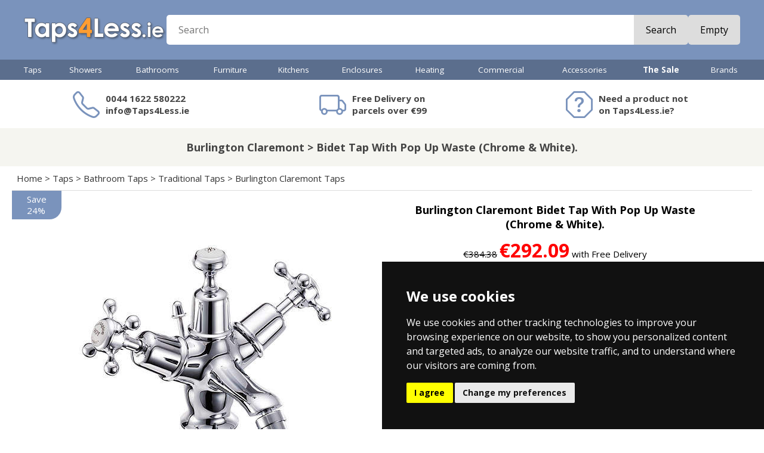

--- FILE ---
content_type: text/html
request_url: https://www.taps4less.ie/PP/BU-CL13.html
body_size: 16155
content:
<!DOCTYPE HTML> <html> <head> <link rel="stylesheet" href="https://cdn.jsdelivr.net/npm/bootstrap-icons@1.9.1/font/bootstrap-icons.css"> <meta http-equiv="X-UA-Compatible" content="IE=10"> <meta name="viewport" content="initial-scale=1, width=device-width"> <meta charset="ISO-8859-1"> <script src="https://code.jquery.com/jquery-1.9.1.min.js"></script> <script src="../js/jssor.slider.min.js"></script> <script src="../js/T4L.js?v=12" type="text/javascript"></script> <script type="text/javascript"> <!--
UpdateCookies();
setT4L('&euro;','Taps4Less.ie','https://s.taps4less.ie','html','html');
--> </script> <!-- Google Tag Manager --> <script>(function(w,d,s,l,i){w[l]=w[l]||[];w[l].push({'gtm.start':
new Date().getTime(),event:'gtm.js'});var f=d.getElementsByTagName(s)[0],
j=d.createElement(s),dl=l!='dataLayer'?'&l='+l:'';j.async=true;j.src=
'https://www.googletagmanager.com/gtm.js?id='+i+dl;f.parentNode.insertBefore(j,f);
})(window,document,'script','dataLayer','GTM-5NJQKWH');</script> <!-- End Google Tag Manager --> 
 <link href="https://fonts.googleapis.com/css?family=Open+Sans|Open+Sans:700|Open+Sans+Condensed:700" rel="stylesheet"> <link href="https://fonts.googleapis.com/css?family=Bungee+Inline|Comfortaa:700|Contrail+One" rel="stylesheet"> <script type="application/ld+json">{"@context": "https://schema.org", "@type": "BreadcrumbList", "itemListElement": [{"@type": "ListItem", "position": 1, "name": "Home", "item": "https://www.Taps4Less.ie/"},{"@type": "ListItem", "position": 2, "name": "Taps", "item": "https://www.Taps4Less.ie/taps.html"},{"@type": "ListItem", "position": 3, "name": "Bathroom Taps", "item": "https://www.Taps4Less.ie/bathroom-taps.html"},{"@type": "ListItem", "position": 4, "name": "Traditional Taps", "item": "https://www.Taps4Less.ie/Traditional-Taps.html"},{"@type": "ListItem", "position": 5, "name": "Burlington Claremont Taps", "item": "https://www.Taps4Less.ie/Burlington-Claremont-Taps.html"},{"@type": "ListItem", "position": 6, "name": "Bidet Tap With Pop Up Waste (Chrome & White).", "item": "https://www.Taps4Less.ie/PP/BU-CL13.html"}]}</script> 
 <link rel="canonical" href="https://www.Taps4Less.ie/PP/BU-CL13.html"> <title>Bidet Tap With Pop Up Waste (Chrome & White). Burlington Claremont BU-CL13</title> <META NAME="Description" CONTENT="Burlington Claremont Burlington Claremont bidet mixer tap in chrome finish with white accents and pop up waste (full turn).Timeless traditiona """\\\"""  BU-CL13. Bathroom and Kitchen goods for Ireland.  Showers, Taps and more. Shop here for real value on modern and traditional taps."> <META NAME="keywords" CONTENT="Burlington Claremont,BU-CL13,,,,BURLINGTON,Bidet Tap With Pop Up Waste (Chrome & White).,bathroom taps,basin taps,showers,taps,Ireland,Irish,Eire,ROI,IRL,buy,shop"> <link href="../mobile/menu.css?v=12" rel="stylesheet" type="text/css"> <link href="../_t4l22.css?v=12" rel="stylesheet" type="text/css"> 
 <script src="../mobile/menu.js?v=12" type="text/javascript"></script> <script type = "application/ld+json"> {
  "@context": "https://schema.org/",
  "@type": "Product",
  "name": "Burlington Claremont Bidet Tap With Pop Up Waste (Chrome & White).",
  "image": ["https://s.taps4less.ie/PI/BU-CL13.jpg","https://s.taps4less.ie/PIE/BU-CL13--B.jpg","https://s.taps4less.ie/PIE/BU-CL13--E.jpg","https://s.taps4less.ie/PIE/BU-CL13--E2.jpg","https://s.taps4less.ie/PIE/BU-CL13--T.gif"],
  "description": "Burlington Claremont bidet mixer tap in chrome finish with white accents and pop up waste (full turn). Timeless traditional design. Suitable for bidet with one hole (mono bidet mixer). Standard valves (full turn). Pop up bidet waste included. Crosshead handles (Claremont). Supplied with flow straighter - for use with low water pressure. Supplied with neoperl aerator - for use with high water pressure. Finish: Chrome with White accents. Material: Brass. Pressure: Suitable for both high and low pressure 0.5 to 5 bar (10 bar max static). CE approved. UK Compliant. Compliance: BS EN 200:2008, BS EN 817:2008. Example image shown. 15 Year manufacturers guarantee.",
  "productID": "28857",  
  "mpn": "CL13",
  "gtin" : "",
  "brand": {
    "@type": "Brand",
    "name": "Burlington"
  },
  "offers": {
    "@type": "Offer",
    "url": "https://www.Taps4Less.ie/PP/BU-CL13.html",
    "price": "292.09",
    "priceCurrency": "EUR",
    "priceValidUntil" : "2026-01-22",
    "availability": "https://schema.org/InStock",
    "itemCondition": "https://schema.org/NewCondition"
  }
}   </script> <meta property="og:description" content="Burlington Claremont bidet mixer tap in chrome finish with white accents and pop up waste (full turn). Timeless traditional design. Suitable for bidet with one hole (mono bidet mixer). Standard valves (full turn). Pop up bidet waste included. Crosshead handles (Claremont). Supplied with flow straighter - for use with low water pressure. Supplied with neoperl aerator - for use with high water pressure. Finish: Chrome with White accents. Material: Brass. Pressure: Suitable for both high and low pressure 0.5 to 5 bar (10 bar max static). CE approved. UK Compliant. Compliance: BS EN 200:2008, BS EN 817:2008. Example image shown. 15 Year manufacturers guarantee." /> <meta property="og:title" content="Burlington Claremont Bidet Tap With Pop Up Waste (Chrome & White)." /> <meta property="og:url" content="https://www.Taps4Less.ie/PP/BU-CL13.html" /> <meta property="og:image" content="https://s.taps4less.ie/PI/BU-CL13.jpg" /> <meta property="og:creator" content="@Taps4Less" /> <meta property='og:price:amount' content='292.09' /> <meta property='og:price:currency' content='EUR' /> <meta property='og:product:amount' content='292.09' /> <meta property='og:product:currency' content='EUR' /> <meta property="og:product:condition" content="New" /> <meta property="og:product:availability" content="available for order" /> <meta property="og:product:brand" content="Burlington" /> <meta property="og:product:retailer_item_id" content="BU-CL13" /> <meta name="twitter:card" content="summary_large_image" /> <meta name="twitter:site" content="@Taps4Less" /> <meta name="twitter:title" content="Burlington Claremont Bidet Tap With Pop Up Waste (Chrome & White)." /> <meta name="twitter:description" content="Burlington Claremont bidet mixer tap in chrome finish with white accents and pop up waste (full turn). Timeless traditional design. Suitable for bidet with one hole (mono bidet mixer). Standard valves (full turn). Pop up bidet waste included. Crosshead handles (Claremont). Supplied with flow straighter - for use with low water pressure. Supplied with neoperl aerator - for use with high water pressure. Finish: Chrome with White accents. Material: Brass. Pressure: Suitable for both high and low pressure 0.5 to 5 bar (10 bar max static). CE approved. UK Compliant. Compliance: BS EN 200:2008, BS EN 817:2008. Example image shown. 15 Year manufacturers guarantee." /> <meta name="twitter:creator" content="@Taps4Less" /> <meta name="twitter:image" content="https://s.taps4less.ie/PI/BU-CL13.jpg" /> </head> <body> 
 <div id='MenuFader'></div> <div id="menu"></div> 
 <div id="HeaderRow"> <div class="MidCol hPadMd flex row wrap centerV hGapMd"> <div id="HeaderMenuBtn"> <i class="bi bi-list"></i> </div> 
    <div id="HeaderLogo"><a href="/"><img src="../images/logo-v7.png"></a></div> <div id="HeaderSearch" class="flex grow"> <form class="flex grow radiusSm" action="/pages/search.asp" method="get" autocomplete="off"><input id="newSearch" name="st" placeholder="Search" class="flex grow text radiusNone"><!--<div class="btn"><span>Search</span></div>--><button class="btn">Search</button> </form> </div> 
    <div id="HeaderCart"> <div class="Cart"> <script type="text/javascript"> var tagsStart = '<a class="flex TxtBtn radiusSm" href="javascript:Checkout()">';
      var tagsEnd = '<\/a>';
      var tagsEmpty = '<div class="glyph"><i class="bi bi-cart3"><\/i><\/div><div class="btn"><span>Empty<\/span><\/div>';
      var tagsFull = '<div class="glyph"><i class="bi bi-cart3"><\/i><b>%q<\/b><\/div><div class="text flex col centerV">%q %i &nbsp; %g<\/div><div class="btn">Checkout<\/div>';
      var tagsCartPage = '<div class="glyph"><i class="bi bi-cart3"><\/i><b>%q<\/b><\/div><div class="btn">%q %i &nbsp; %g<\/div>';
      MC(tagsStart + tagsEmpty + tagsEnd, tagsStart + tagsFull + tagsEnd, tagsStart + tagsCartPage + tagsEnd, 'Item', 'Items')
      </script> </div> 
    </div> 
  </div> </div> <div id="MenuRow"> <div id="HorMenu" class="MidCol"><div class="taps"><a href="../taps.html" class="L1">Taps</a><div class="MegaPanel"><div class="MegaCol"><h3><a href="../bathroom-taps.html" class="L2">Bathroom Taps</a></h3> <a href="/B/Basin-Tap-Mixer.R1.html" class="L3">Basin Mixer Taps</a> <a href="/B/Basin-Taps-Pair.R1.html" class="L3">Basin Taps (Pairs)</a> <a href="/B/Bath-Filler.R1.html" class="L3">Bath Filler Taps</a> <a href="/B/Bath-Shower-Mixer.R1.html" class="L3">Bath Shower Mixers</a> <a href="/B/Bath-Taps-Pair.R1.html" class="L3">Bath Taps (Pairs)</a> <a href="../Tap-Sets.html" class="L3">Tap Sets</a> <a href="../designer-taps.html" class="L3">Designer Taps</a> <a href="../Minimalist-Taps.html" class="L3">Minimalist Taps</a> <a href="../Modern-Taps.html" class="L3">Modern Taps</a> <a href="../Traditional-Taps.html" class="L3">Traditional Taps</a> <a href="../Wall-Mounted-Taps.html" class="L3">Wall Mounted Taps</a> <a href="../Digital-Taps.html" class="L3">Digital Taps</a> <a href="../Specialist-Taps.html" class="L3">Contract Taps & More</a> <a href="../High-Basin.html" class="L3">High Rise Basin Taps</a> </div><div class="MegaCol NoHeading"><a href="../Bidet-Taps.html" class="L3">Bidet Taps</a> <a href="../Freestanding-Bath-Taps.html" class="L3">Freestanding Bath Taps</a> <a href="../bathroom-taps-finishes.html" class="L3">Bathroom Taps Finishes</a> <a href="../Bath-Spout.html" class="L3">Bath Spouts</a> <a href="../Bath-Overflow-Fillers.html" class="L3">Bath Overflow Fillers</a> <a href="../Spray-Kits.html" class="L3">Spray Kits</a> <h3><a href="../kitchen-taps.html" class="L2">Kitchen Taps</a></h3> <a href="../Kitchen-Tap-Pull-Out.html" class="L3">Kitchen Taps With Pull Out Rinsers</a> <a href="../Modern-Kitchen-Taps.html" class="L3">Modern Kitchen Taps</a> <a href="../Traditional-Kitchen-Taps.html" class="L3">Traditional Kitchen Taps</a> <a href="../Designer-Kitchen-Taps.html" class="L3">Designer Kitchen Taps</a> <a href="../Boiling-Water-Taps.html" class="L3">Boiling Water Taps</a> <a href="../Kitchen-Wall-Taps.html" class="L3">Wall Mounted Kitchen Taps</a> </div><div class="MegaCol NoHeading"><a href="../Water-Filter-Kitchen-Taps.html" class="L3">Water Filtering Kitchen Taps</a> <a href="../Steel-Kitchen-Taps.html" class="L3">Stainless Steel Kitchen Taps</a> <a href="../black-kitchen-taps.html" class="L3">Black Kitchen Taps</a> <a href="../brass-kitchen-taps.html" class="L3">Brass Kitchen Taps</a> <a href="../kitchen-taps-finishes.html" class="L3">Kitchen Taps Finishes</a> <a href="../Contract-Kitchen-Taps.html" class="L3">Contract Kitchen Taps</a> <a href="../Zip-Chilled-Sparkling-Kitchen-Taps.html" class="L3">Zip Chilled and Sparkling Kitchen Taps</a> <a href="../Catering-Taps.html" class="L3">Catering Taps</a> <a href="../High-Kitchen-Taps.html" class="L3">High Neck & Bib Taps</a> <a href="../Tall-Kitchen-Taps.html" class="L3">High Rise Kitchen Taps</a> <a href="../Handspray.html" class="L3">Handspray</a> <a href="../Replacement-Filter-Cartridges.html" class="L3">Replacement Filter Cartridges</a> <a href="../Kitchen-Tap-Accessories.html" class="L3">Kitchen Tap Accessories</a> </div><div class="MegaCol"><h3><a href="../waste.html" class="L2">Wastes</a></h3> <a href="../basin-waste.html" class="L3">Basin Wastes</a> <a href="../bath-waste.html" class="L3">Bath Wastes</a> <a href="../Bath-Overflow-Fillers.html" class="L3">Bath Overflow Fillers</a> <a href="../sink-waste.html" class="L3">Kitchen Sink Wastes</a> <a href="../shower-waste.html" class="L3">Shower Wastes</a> <a href="../bottle-traps.html" class="L3">Bottle Traps</a> <a href="../WetRoom-Drain.html" class="L3">Wet Room Drains & Gullies</a> <a href="../Perfect-Line-Channels.html" class="L3">Perfect Line Channels</a> <a href="../Commercial-Drains.html" class="L3">Commercial Drains</a> <a href="../Bucket-Drains.html" class="L3">Bucket Drains</a> <a href="../Balcony-Drains.html" class="L3">Balcony Drains</a> <a href="../Kitchen-Drains.html" class="L3">Kitchen Drains</a> <a href="../Vinyl-Flooring.html" class="L3">Vinyl Flooring</a> <a href="../Amber-Spec.html" class="L3">Nuie Specialist</a> </div></div></div><div class="showers"><a href="../showers.html" class="L1">Showers</a><div class="MegaPanel"><div class="MegaCol"><h3><a href="../shower-packs.html" class="L2">Shower Packs</a></h3> <a href="../Modern-Showers.html" class="L3">Modern Showers</a> <a href="../Traditional-Showers.html" class="L3">Traditional Showers</a> <a href="../Rigid-Riser-Modern.html" class="L3">Rigid Riser Kits (Modern)</a> <a href="../Shower-Rigid.html" class="L3">Rigid Riser Kits (Traditional)</a> <a href="../Designer-Shower-Sets.html" class="L3">Designer Shower Sets</a> <a href="../One-Outlet-Shower-Valve-Sets.html" class="L3">One Outlet Shower Valve Sets</a> <a href="../Two-Outlet-Shower-Valve-Sets.html" class="L3">Two Outlet Shower Valve Sets</a> <a href="../Three-Outlet-Shower-Valve-Sets.html" class="L3">Three Outlet Shower Valve Sets</a> <a href="../Dream-Shower-Panels.html" class="L3">Shower Panels</a> <a href="../Electric-Shower.html" class="L3">Electric Showers</a> <a href="../Power-Showers.html" class="L3">Power Showers</a> <a href="../Commercial-Showers.html" class="L3">Commercial Showers</a> <a href="../Safety-Showers.html" class="L3">Safety Showers</a> </div><div class="MegaCol"><h3><a href="../shower-valves.html" class="L2">Shower Valves</a></h3> <a href="../Shower-Valve.html" class="L3">Modern Shower Valves</a> <a href="../Traditional-Shower-Valves.html" class="L3">Traditional Shower Valves</a> <a href="../Exposed-Valves.html" class="L3">Exposed Shower Valves</a> <a href="../Triple-Shower-Valve.html" class="L3">Multiple Outlet Shower Valves</a> <a href="../Stop-Shower-Valves.html" class="L3">Stop Shower Valves</a> <a href="../Gold-Shower-Valves.html" class="L3">Gold Shower Valves</a> <a href="../black-shower-valves.html" class="L3">Black Shower Valves</a> <a href="../steel-shower-valve.html" class="L3">Steel Shower Valves</a> <a href="../bronze-shower-valves.html" class="L3">Bronze Shower Valves</a> <a href="../brass-shower-valves.html" class="L3">Brass Shower Valves</a> <h3><a href="../shower-accessories.html" class="L2">Shower Accessories</a></h3> <a href="../Shower-Head.html" class="L3">Shower Heads</a> <a href="../LED-Shower-Heads.html" class="L3">LED Shower Heads</a> <a href="../Shower-Pumps.html" class="L3">Shower Pumps</a> <a href="../Shower-Arms.html" class="L3">Shower Arms</a> </div><div class="MegaCol NoHeading"><a href="../Shower-Rail.html" class="L3">Riser Rail Kits</a> <a href="../Shower-Handset.html" class="L3">Handsets</a> <a href="../Shower-Hoses.html" class="L3">Hoses</a> <a href="../Body-Jets.html" class="L3">Body Jets</a> <a href="../Shower-Curtain-Rails.html" class="L3">Shower Curtain Rings</a> <a href="../Shower-Comp.html" class="L3">Shower Components</a> <a href="../Body-Dryers.html" class="L3">Body Dryers</a> <a href="../Bath-Spout.html" class="L3">Bath Shower Spouts</a> <a href="../waste.html" class="L3">Shower Wastes & Drains</a> <h3><a href="../Shower-Enclosures.html" class="L2">Shower Enclosures</a></h3> <h3><a href="../Shower-Trays.html" class="L2">Shower Trays</a></h3> <h3><a href="../WetRoom.html" class="L2">Wet Room Accessories</a></h3> </div></div></div><div class="bathrooms"><a href="../bathrooms.html" class="L1">Bathrooms</a><div class="MegaPanel"><div class="MegaCol"><h3><a href="../bathroom-suites.html" class="L2">Bathroom Suites</a></h3> <a href="../Modern-Suites.html" class="L3">Modern Bathroom Suites</a> <a href="../Modern-Bathroom-Suites.html" class="L3">Modern Bathroom Suites (With Bath)</a> <a href="../Trad-Suite.html" class="L3">Traditional Bathroom Suites</a> <a href="../Traditional-Bathroom-Suites.html" class="L3">Traditional Bathroom Suites (With Bath)</a> <a href="../Vanity-Bathroom-Suites.html" class="L3">Vanity Bathroom Suites</a> <h3><a href="../bathroom-electric.html" class="L2">Bathroom Electrical</a></h3> <a href="../Extractor.html" class="L3">Extractor Fans</a> <a href="../Commercial-Hand-Dryers.html" class="L3">Commercial Hand Dryers</a> <a href="../Body-Dryer.html" class="L3">Body Dryers</a> <a href="../steam-generators.html" class="L3">Steam Generators</a> <a href="../rad-element.html" class="L3">Radiator Elements</a> <a href="../Electric-Shower.html" class="L3">Electric Showers</a> <a href="../Shower-Pumps.html" class="L3">Shower Pumps</a> <a href="../Electronic-Taps.html" class="L3">Electronic Taps & Showers</a> </div><div class="MegaCol"><h3><a href="../ceramics.html" class="L2">Toilets & Basins</a></h3> <a href="../Toilets.html" class="L3">Modern Toilets</a> <a href="../Traditional-Toilet.html" class="L3">Traditional Toilets</a> <a href="../BTW-Toilet.html" class="L3">Back To Wall Pans</a> <a href="../Wall-Hung-Toilet.html" class="L3">Wall Hung Pans</a> <a href="../Toilet-Seat.html" class="L3">Toilet Seats</a> <a href="../Commercial-Toilets.html" class="L3">Commercial Toilets</a> <a href="../Toilet-Handle.html" class="L3">Toilet Accessories</a> <a href="../Basin-Pedestal.html" class="L3">Modern Basin & Pedestal</a> <a href="../Traditional-Basins.html" class="L3">Traditional Basins</a> <a href="../Cloakroom-Basins.html" class="L3">Cloakroom Basins</a> <a href="../Free-Standing-Bowl.html" class="L3">Free Standing Basins</a> <a href="../Semi-Recess-Basin.html" class="L3">Semi Recess Basins</a> <a href="../Basins.html" class="L3">Basins</a> <a href="../Corner-Basin.html" class="L3">Corner Basins</a> </div><div class="MegaCol"><h3><a href="../bath.html" class="L2">Baths</a></h3> <a href="../Baths.html" class="L3">Acrylic Baths</a> <a href="../Corner-Bath.html" class="L3">Corner Baths</a> <a href="../Whirlpool-Bath.html" class="L3">Whirlpool Baths</a> <a href="../Corner-Whirlpool-Bath.html" class="L3">Corner Whirlpool Baths</a> <a href="../Contemporary-Freestanding-Baths.html" class="L3">Contemporary Freestanding Baths</a> <a href="../Roll-Top-Bath.html" class="L3">Traditional Roll Top Baths</a> <a href="../Designer-Bath.html" class="L3">Designer Baths</a> <a href="../BC-Designs-Painted-Baths.html" class="L3">BC Designs Painted Baths</a> <a href="../BC-Designs-ColourKast-Baths.html" class="L3">BC Designs ColourKast Baths</a> <a href="../Bath-Walk-In-Mobility.html" class="L3">Mobility Walk In Baths</a> <a href="../Bath-Screen.html" class="L3">Bath Screens</a> <a href="../bath-waste.html" class="L3">Bath Wastes</a> <a href="../Bath-Panels.html" class="L3">Bath Panels</a> <h3 class="NoChildren"><a href="../doc-m.html" class="L2">Mobility & Doc-M</a></h3> </div><div class="MegaCol"><h3><a href="../concealed-systems.html" class="L2">Concealed Systems</a></h3> <a href="../Concealed-Cistern.html" class="L3">Concealed Cisterns</a> <a href="../Flush-Plates.html" class="L3">Flush Plates</a> <a href="../Wall-Hung-Frames.html" class="L3">Wall Hanging Frames</a> </div></div></div><div class="bathroom-furniture"><a href="../bathroom-furniture.html" class="L1">Furniture</a><div class="MegaPanel"><div class="MegaCol"><h3><a href="../vanity-units.html" class="L2">Vanity Units</a></h3> <a href="../wall-hung-unit.html" class="L3">Wall Hung Vanity Units</a> <a href="../traditional-unit.html" class="L3">Traditional Vanity Units</a> <a href="../freestanding-unit.html" class="L3">Freestanding Vanity Units</a> <a href="../crosswater-handles.html" class="L3">Crosswater Handles</a> <a href="../cloakroom-unit.html" class="L3">Cloakroom Vanity Units</a> <a href="../double-basin-units.html" class="L3">Double Basin Vanity Units</a> <h3 class="NoChildren"><a href="../btw-furniture.html" class="L2">Back To Wall Furniture</a></h3> </div><div class="MegaCol"><h3><a href="../bathroom-cabinets-and-storage.html" class="L2">Bathroom Cabinets & Storage</a></h3> <a href="../bathroom-storage.html" class="L3">Bathroom Storage</a> <a href="../bathroom-cabinets.html" class="L3">Mirror Bathroom Cabinets</a> <a href="../led-bathroom-cabinets.html" class="L3">LED Mirror Bathroom Caninets</a> <a href="../traditional-cabinets.html" class="L3">Traditional Bathroom Cabinets</a> <a href="../laundry-bin.html" class="L3">Laundry Bins</a> </div><div class="MegaCol"><h3><a href="../bathroom-mirror.html" class="L2">Bathroom Mirrors</a></h3> <a href="../traditional-mirror.html" class="L3">Traditional Mirrors</a> <a href="../Backlit-Mirror.html" class="L3">Backlit Mirrors</a> <a href="../Iluiminated-Mirror.html" class="L3">Iluiminated Mirrors</a> </div></div></div><div class="kitchens"><a href="../kitchens.html" class="L1">Kitchens</a><div class="MegaPanel"><div class="MegaCol"><h3><a href="../kitchen-taps.html" class="L2">Kitchen Taps</a></h3> <h3><a href="../kitchen-sinks.html" class="L2">Kitchen Sinks</a></h3> <a href="../Steel-Sink-1.0-Bowl.html" class="L3">Stainless Steel 1.0 Bowl Sinks</a> <a href="../Steel-Sink-1.5-Bowl.html" class="L3">Stainless Steel 1.5 Bowl Sinks</a> <a href="../Steel-Sink-2.0-Bowl.html" class="L3">Stainless Steel 2.0 Bowl Sinks</a> <a href="../Steel-Sink-2.5-Bowl.html" class="L3">Stainless Steel 2.5 Bowl Sinks</a> <a href="../Steel-Sink-3.0-Bowl.html" class="L3">Stainless Steel 3.0 Bowl Sinks</a> <a href="../Sink-Tap-Set.html" class="L3">Sink And Tap Sets</a> <a href="../Inset-Steel-Sinks.html" class="L3">Inset Steel Sinks</a> </div><div class="MegaCol NoHeading"><a href="../Corner-Kitchen-Sink.html" class="L3">Corner Kitchen Sinks</a> <a href="../Under-Steel.html" class="L3">Undermount Steel Sinks</a> <a href="../UKInox-ColorX-Kitchen-Sinks.html" class="L3">UKInox ColorX Kitchen Sinks</a> <a href="../Under-Ceramic.html" class="L3">U-Mount Ceramic Sinks</a> <a href="../1810-Purquartz.html" class="L3">1810 Purquartz Range</a> <a href="../Steel-Sink.html" class="L3">Stainless Steel Sinks</a> <h3><a href="../Acorn-Thorn.html" class="L2">Commercial Sinks</a></h3> </div><div class="MegaCol"><h3 class="NoChildren"><a href="../Waste-Disposal-Unit.html" class="L2">Waste Disposal Units</a></h3> <h3 class="NoChildren"><a href="../Kitchen-Accessories.html" class="L2">Kitchen Accessories</a></h3> <h3 class="NoChildren"><a href="../Hand-Sprays.html" class="L2">Hand Sprays</a></h3> <h3><a href="../water-softener.html" class="L2">Water Softeners</a></h3> <h3><a href="../sink-waste.html" class="L2">Kitchen Sink Wastes</a></h3> </div></div></div><div class="enclosures-trays"><a href="../enclosures-trays.html" class="L1">Enclosures</a><div class="MegaPanel"><div class="MegaCol"><h3><a href="../Shower-Enclosures.html" class="L2">Shower Enclosures</a></h3> <a href="../Shower-Enclosures-Square.html" class="L3">Shower Enclosures Square</a> <a href="../Shower-Enclosures-Square-Pivot-Hinge-Door.html" class="L3">Shower Enclosures Square Pivot/Hinge Door</a> <a href="../Shower-Enclosures-Square-Bi-Fold-Door.html" class="L3">Shower Enclosures Square Bi-Fold Door</a> <a href="../Shower-Enclosures-Square-Corner-Entry.html" class="L3">Shower Enclosures Square Corner Entry</a> <a href="../Shower-Enclosures-Square-Sliding-Door.html" class="L3">Shower Enclosures Square Sliding Door</a> <a href="../Rectangular-Shower-Enclosures.html" class="L3">Shower Enclosures Rectangular</a> <a href="../Shower-Enclosures-Rectangular-Pivot-Hinge-Door.html" class="L3">Shower Enclosures Rectangular Pivot Hinge Door</a> <a href="../Shower-Enclosures-Rectangular-Bi-Fold-Door.html" class="L3">Shower Enclosures Rectangular Bi-Fold Door</a> <a href="../Shower-Enclosures-Rectangular-Sliding-Door.html" class="L3">Shower Enclosures Rectangular Sliding Door</a> <a href="../Shower-Enclosures-Frameless.html" class="L3">Shower Enclosures Frameless</a> <a href="../Quadrant-Shower-Enclosures.html" class="L3">Shower Enclosures Quadrant</a> </div><div class="MegaCol NoHeading"><a href="../Offset-Quadrant-Shower-Enclosure.html" class="L3">Shower Enclosures Offset Quadrant</a> <a href="../D-Shaped-Enclosure.html" class="L3">D-Shaped Shower Enclosures</a> <a href="../Walk-In-Shower-Enclosures.html" class="L3">Shower Enclosures Walk-In </a> <a href="../Bath-Screen.html" class="L3">Bath Screens</a> <a href="../Shower-Enclosure-Accessories.html" class="L3">Shower Enclosure Accessories</a> <h3><a href="../shower-door.html" class="L2">Shower Doors</a></h3> <a href="../Shower-Doors.html" class="L3">Shower Doors</a> <a href="../Shower-Doors-Pivot-Hinge.html" class="L3">Pivot / Hinge Shower Doors</a> <a href="../Shower-Doors-Bi-Fold.html" class="L3">Bi-Fold Shower Doors</a> <a href="../Shower-Doors-Sliding.html" class="L3">Sliding Shower Doors</a> </div><div class="MegaCol"><h3><a href="../Shower-Trays.html" class="L2">Shower Trays</a></h3> <a href="../Slimline-Shower-Tray.html" class="L3">Slimline Shower Trays</a> <a href="../Easy-Plumb-Tray.html" class="L3">Easy Plumb Shower Trays</a> <a href="../Walk-In-Shower-Tray.html" class="L3">Walk In Shower Tray</a> <a href="../Slate-Shower-Trays.html" class="L3">Slate Shower Trays</a> <h3><a href="../wet-room.html" class="L2">Wet Rooms</a></h3> <a href="../WetRoomShower.html" class="L3">Wet Room Shower Enclosures</a> <a href="../WetRoom.html" class="L3">Wet Room Accessories</a> <h3><a href="../waste.html" class="L2">Shower Wastes & Drains</a></h3> <h3 class="NoChildren"><a href="../Glass-Protection.html" class="L2">Glass Protection</a></h3> </div></div></div><div class="towel-rails"><a href="../towel-rails.html" class="L1">Heating</a><div class="MegaPanel"><div class="MegaCol"><h3><a href="../radiators.html" class="L2">Radiators</a></h3> <a href="../Rad-White.html" class="L3">White Radiators</a> <a href="../Rad-Chrome.html" class="L3">Chrome Radiators</a> <a href="../Radiator-Black.html" class="L3">Black Radiators</a> <a href="../Radiator-Anthracite.html" class="L3">Anthracite Radiators</a> <a href="../Radiator-Steel.html" class="L3">Stainless Steel Radiators</a> <a href="../Radiator-Colour.html" class="L3">Coloured Radiators</a> <a href="../Column-Radiators.html" class="L3">Column Radiators</a> <a href="../Electric-Radiator.html" class="L3">Electric Radiators</a> </div><div class="MegaCol"><h3><a href="../heated-towel-rails.html" class="L2">Heated Towel Rails</a></h3> <a href="../Towel-Radiator-White.html" class="L3">Towel Radiators White</a> <a href="../Towel-Radiator-Chrome.html" class="L3">Towel Radiators Chrome</a> <a href="../Towel-Radiators-Coloured.html" class="L3">Towel Radiators Coloured</a> <a href="../RadHR-Trad.html" class="L3">Traditional Towel Radiators</a> <a href="../Designer-Radiators.html" class="L3">Designer Radiators</a> </div><div class="MegaCol"><h3><a href="../vertical-radiator.html" class="L2">Vertical Radiator</a></h3> <a href="../Vertical-Radiators.html" class="L3">Vertical Radiators</a> <a href="../Vertical-Aluminium-Radiators.html" class="L3">Vertical Aluminium Radiators</a> <h3><a href="../aluminium-radiators.html" class="L2">Aluminium Radiators</a></h3> <a href="../Horizontal-Aluminium-Radiators.html" class="L3">Horizontal Aluminium Radiators</a> <a href="../Vertical-Aluminium-Radiators.html" class="L3">Vertical Aluminium Radiators</a> <h3 class="NoChildren"><a href="../rad-valve.html" class="L2">Radiator Valves</a></h3> <h3 class="NoChildren"><a href="../radiator-accessories.html" class="L2">Radiator Accessories</a></h3> <h3 class="NoChildren"><a href="../rad-element.html" class="L2">Heating Elements</a></h3> </div></div></div><div class="commercial-plumbing"><a href="../commercial-plumbing.html" class="L1">Commercial</a><div class="MegaPanel"><div class="MegaCol"><h3><a href="../commercial-tap.html" class="L2">Commercial Taps</a></h3> <a href="../Commercial-Taps.html" class="L3">Commercial Taps</a> <a href="../industrial-taps.html" class="L3">Taps & Showers</a> <a href="../Catering-Taps.html" class="L3">Catering Taps</a> <a href="../Hospital-Taps.html" class="L3">Hospital Taps</a> <a href="../Kindergarten-Taps.html" class="L3">Kindergarten Taps</a> <h3><a href="../commercial-boling-taps.html" class="L2">Commercial Boiling Taps</a></h3> <a href="../Zip-G5-Classic-Taps.html" class="L3">Zip G5 Classic Taps</a> <a href="../Zip-Kitchen-Taps.html" class="L3">Zip Kitchen Mixer Taps</a> <a href="../Zip-Arc-Design-Taps.html" class="L3">Zip Arc Design Taps</a> <a href="../Zip-Chilled-Sparkling-Kitchen-Taps.html" class="L3">Zip Chilled and Sparkling Kitchen Taps</a> <a href="../Zip-Tap-Fonts.html" class="L3">Zip Tap Fonts</a> <a href="../Zip-Accessories.html" class="L3">Zip Accessories</a> </div><div class="MegaCol"><h3><a href="../commercial-shower.html" class="L2">Commercial Showers</a></h3> <a href="../Commercial-Showers.html" class="L3">Commercial Showers</a> <a href="../Bristan-Commercial-Showers.html" class="L3">Bristan Commercial Showers</a> <a href="../Bristan-Shower-Panels.html" class="L3">Bristan Shower Panels</a> <a href="../Tanking.html" class="L3">Wetroom Waterproofing</a> <a href="../steam-generators.html" class="L3">Steam Generators</a> <h3><a href="../commercial-drain.html" class="L2">Commercial Drains</a></h3> <a href="../bathroom-drains.html" class="L3">Bathroom Drains</a> <a href="../kitchen-drain.html" class="L3">Kitchen Drains</a> <a href="../Balcony-Drains.html" class="L3">Balcony Drains</a> <h3><a href="../safety-equipment.html" class="L2">Safety Equipment</a></h3> <a href="../Safety-Eye-Wash.html" class="L3">Safety Eye Wash</a> <a href="../Safety-Showers.html" class="L3">Safety Showers</a> </div><div class="MegaCol"><h3><a href="../commercial-sinks-troughs.html" class="L2">Commercial Sinks & Troughs</a></h3> <a href="../Catering-Sinks.html" class="L3">Catering Sinks</a> <a href="../Inset-Wash-Troughs.html" class="L3">Inset Wash Troughs</a> <a href="../Wall-Mounted-Wash-Troughs.html" class="L3">Wall Mounted Wash Troughs</a> <a href="../Heavy-Duty-Wash-Troughs.html" class="L3">Heavy Duty Wash Troughs</a> <a href="../Freestanding-Wash-Basins.html" class="L3">Freestanding Wash Basins</a> <a href="../Bucket-Sinks.html" class="L3">Bucket Sinks</a> <a href="../Hospital-Sluice-Sinks.html" class="L3">Hospital Sluice Sinks</a> <h3><a href="../plumbing.html" class="L2">Plumbing</a></h3> <a href="../water-softener.html" class="L3">Water Softeners</a> <a href="../Powertank.html" class="L3">Powertank</a> <a href="../water-heaters.html" class="L3">Water Heaters</a> <a href="../rad-valve.html" class="L3">Radiator Valves</a> <a href="../angled-valves.html" class="L3">Brackets & Angled Valves</a> </div><div class="MegaCol"><h3><a href="../commercial-bathrooms.html" class="L2">Commercial Bathrooms</a></h3> <a href="../Commercial-Toilets.html" class="L3">Commercial Toilets</a> <a href="../Wall-Hung-Frames.html" class="L3">Wall Hanging Frames</a> <a href="../Concealed-Cistern.html" class="L3">Concealed Cisterns</a> <a href="../Flush-Plates.html" class="L3">Flush Plates</a> <a href="../hand-wash-dry.html" class="L3">Hand Washing & Drying</a> <a href="../Extractor.html" class="L3">Extractor Fans</a> <h3><a href="../mobility.html" class="L2">Mobility</a></h3> <a href="../doc-m.html" class="L3">Mobility & Doc-M</a> <a href="../Bath-Walk-In-Mobility.html" class="L3">Mobility Walk In Baths</a> <a href="../Grab-Rails.html" class="L3">Grab Rails</a> </div></div></div><div class="accessories"><a href="../accessories.html" class="L1">Accessories</a><div class="MegaPanel"><div class="MegaCol"><h3 class="NoChildren"><a href="../Bathroom-Accessories-Packs.html" class="L2">Accessories Packs</a></h3> <h3><a href="../bristan-bathroom-accessories.html" class="L2">Bristan Accessories</a></h3> <a href="../Bristan-1901-Chrome-Accesssories.html" class="L3">Bristan 1901 Chrome Accessories</a> <a href="../Bristan-Solo-Accessories.html" class="L3">Bristan Solo Accessories</a> <a href="../Bristan-Square-Chrome-Accessories.html" class="L3">Bristan Square Chrome Accessories</a> <a href="../Bristan-Round-Chrome-Accessories.html" class="L3">Bristan Round Chrome Accessories</a> <h3><a href="../crosswater-bathroom-accessories.html" class="L2">Crosswater Accessories</a></h3> <a href="../Crosswater-Zeya-Accessories.html" class="L3">Crosswater Zeya Accessories</a> <a href="../Crosswater-MPRO-Accessories.html" class="L3">Crosswater MPRO Accessories</a> <a href="../crosswater-rotar-accessories.html" class="L3">Crosswater Rotar Accessories</a> <a href="../Crosswater-Central-Accessories.html" class="L3">Crosswater-Central-Accessories</a> <a href="../Crosswater-Belgravia-Accessories.html" class="L3">Crosswater Belgravia Bathroom Accessories</a> <a href="../crosswater-3one6-accessories.html" class="L3">Crosswater 3ONE6 Accessories</a> <a href="../crosswater-bathroom-lighting.html" class="L3">Crosswater Bathroom Lighting</a> <a href="../crosswater-shower-niches.html" class="L3">Crosswater Shower Niches</a> <a href="../crosswater-grab-bars.html" class="L3">Crosswater Grab Bars</a> </div><div class="MegaCol"><h3><a href="../jtp-bathroom-accessories.html" class="L2">JTP Accessories</a></h3> <a href="../JTP-Vos-Brushed-Black-Accessories.html" class="L3">JTP Vos Brushed Black Accessories</a> <a href="../JTP-Vos-Matt-Black-Accessories.html" class="L3">JTP Vos Matt Black Accessories </a> <a href="../JTP-Vos-Brushed-Brass-Accessories.html" class="L3">JTP Vos Brushed Brass Accessories</a> <a href="../JTP-Inox-Stainless-Steel-Accessories.html" class="L3">JTP Inox Stainless Steel Accessories</a> <a href="../JTP-Hix-Matt-Black-Accessories.html" class="L3">JTP Hix Matt Black Accessories</a> <a href="../JTP-Hix-Brushed-Brass-Accessories.html" class="L3">JTP-Hix-Brushed-Brass-Accessories</a> <a href="../jtp-shower-niches.html" class="L3">JTP Shower Niches</a> <h3><a href="../vado-bathroom-accessories.html" class="L2">Vado Accessories</a></h3> <a href="../Vado-Tournament.html" class="L3">Vado Tournament</a> <a href="../Vado-Spa-Accessories.html" class="L3">Vado Spa Accessories</a> <a href="../Vado-Photon-Accessories.html" class="L3">Vado Photon Accessories</a> <a href="../Vado-Phase-Accessories.html" class="L3">Vado Phase Accessories</a> <a href="../Vado-Omika-Accessories.html" class="L3">Vado Omika Accessories</a> <a href="../Vado-Life-Accessories.html" class="L3">Vado Life Accessories</a> <a href="../Vado-Infinity-Accessories.html" class="L3">Vado Infinity Accessories</a> <a href="../Vado-Elements.html" class="L3">Vado Elements</a> </div><div class="MegaCol"><h3><a href="../kartell-bathroom-accessories.html" class="L2">Kartell Accessories</a></h3> <a href="../kartell-wire.html" class="L3">Kartell Wire</a> <a href="../Kartell-Ottone-Accessories.html" class="L3">Ottone Accessories</a> <a href="../Kartell-Pure-Accesories.html" class="L3">Kartell Pure Accessories</a> <a href="../kartell-plan-accessories.html" class="L3">Kartell Plan Accessories</a> <a href="../Kartell-Nero-Round-Accessories.html" class="L3">Nero Round Accessories</a> <a href="../kartell-astley.html" class="L3">Kartell Astley</a> <h3 class="NoChildren"><a href="../Nuie-Accessories.html" class="L2">Nuie Accessories</a></h3> <h3 class="NoChildren"><a href="../Amber-Spec.html" class="L2">Nuie Specialist</a></h3> <h3 class="NoChildren"><a href="../Wirework.html" class="L2">Wirework</a></h3> </div><div class="MegaCol"><h3 class="NoChildren"><a href="../Hudson-Reed-Tec.html" class="L2">Hudson Reed Tec</a></h3> <h3><a href="../Shower-Curtain-Rails.html" class="L2">Shower Curtain Rings</a></h3> <h3><a href="../Soap-Dispensers.html" class="L2">Soap Dispensers</a></h3> <h3><a href="../Waste-Bins.html" class="L2">Waste Bins</a></h3> <h3><a href="../Paper-Towel-Dispensers.html" class="L2">Paper-Towel-Dispensers</a></h3> <h3><a href="../Flush-Plates.html" class="L2">Flush Plates</a></h3> <h3><a href="../Toilet-Handle.html" class="L2">Toilet Accessories</a></h3> <h3><a href="../Toilet-Seat.html" class="L2">Toilet Seats</a></h3> <h3><a href="../waste.html" class="L2">Wastes</a></h3> <h3><a href="../Glass-Protection.html" class="L2">Glass Protection</a></h3> <h3><a href="../Shower-Hoses.html" class="L2">Hoses</a></h3> <h3><a href="../Shower-Handset.html" class="L2">Handsets</a></h3> <h3 class="NoChildren"><a href="../Grab-Rails.html" class="L2">Grab Rails</a></h3> </div></div></div><div class="sale"><a href="../sale.html" class="L1"><b>The Sale</b></a><div class="MegaPanel"><div class="MegaCol"><h3 class="NoChildren"><a href="../taps-offers.html" class="L2">Taps Sale</a></h3> <h3 class="NoChildren"><a href="../heating-offers.html" class="L2">Heating Sale</a></h3> <h3 class="NoChildren"><a href="../showers-offers.html" class="L2">Showers Sale</a></h3> <h3 class="NoChildren"><a href="../kitchens-offers.html" class="L2">Kitchens Sale</a></h3> <h3 class="NoChildren"><a href="../recommended.html" class="L2">Recommended</a></h3> </div></div></div><div class="brands"><a href="../brands.html" class="L1">Brands</a><div class="MegaPanel"><div class="MegaCol"><a href="../regal-brassware.html" class="L3">Regal Brassware</a> <a href="../the-1810-company.html" class="L3">1810 Kitchens</a> <a href="../Abode-Designs.html" class="L3">Abode Taps</a> <a href="../Acorn-Thorn.html" class="L3">Acorn Thorn</a> <a href="../BC-Designs.html" class="L3">BC Designs</a> <a href="../Bristan.html" class="L3">Bristan</a> <a href="../Burlington.html" class="L3">Burlington Bathrooms</a> <a href="../Crosswater.html" class="L3">Crosswater</a> <a href="../EcoHeat-Aluminium-Radiators.html" class="L3">EcoHeat Aluminium Radiators</a> <a href="../Grundfos.html" class="L3">Grundfos</a> </div><div class="MegaCol NoHeading"><a href="../Hansgrohe.html" class="L3">Hansgrohe</a> <a href="../Helo-Steam-Generators.html" class="L3">Helo Steam Generators</a> <a href="../Hudson-Reed.html" class="L3">Hudson Reed</a> <a href="../Hydra.html" class="L3">Hydra Taps</a> <a href="../in-sink-erator.html" class="L3">InSinkErator</a> <a href="../Just-Taps-Plus.html" class="L3">Just Taps Plus</a> <a href="../Kartell-UK.html" class="L3">Kartell UK</a> <a href="../Lakes-Bathrooms.html" class="L3">Lakes Shower Doors</a> <a href="../Mantaleda.html" class="L3">Mantaleda</a> <a href="../Methven-Taps-Showers.html" class="L3">Methven Taps and Showers</a> <a href="../monarch-water.html" class="L3">Monarch Water</a> </div><div class="MegaCol NoHeading"><a href="../Nuie.html" class="L3">Nuie</a> <a href="../Perrin-Rowe.html" class="L3">Perrin and Rowe</a> <a href="../Powertank.html" class="L3">Powertank</a> <a href="../pyramis.html" class="L3">Pyramis</a> <a href="../Quooker.html" class="L3">Quooker Taps</a> <a href="../Reina-Radiators.html" class="L3">Reina Radiators</a> <a href="../Roca-Bathrooms.html" class="L3">Roca Bathrooms</a> <a href="../Sagittarius.html" class="L3">Sagittarius Taps and Showers</a> </div><div class="MegaCol NoHeading"><a href="../UKInox.html" class="L3">UKInox Kitchens</a> <a href="../Vado-Taps-Showers.html" class="L3">Vado </a> <a href="../Van-Den-Berg.html" class="L3">Van Den Berg</a> <a href="../vectaire.html" class="L3">Vectaire</a> <a href="../wastemaid-waste-disposal.html" class="L3">Wastemaid</a> <a href="../xpelair.html" class="L3">Xpelair</a> <a href="../Zip-Water.html" class="L3">Zip Water</a> </div></div></div></div> </div> <div id="SearchRow" class="bColor1"> <div class="MidCol hidden" id="SearchCol"></div> </div> <div id="InfoRow" class="vMarginSm hPadSm"> <div class="TopStrip MidCol flex row wrap equal centerV gapSm"> 
    <div class="flex row centerH"> <a href="../pages/contact.html" rel="nofollow" class="flex row centerV"> <i class="bi bi-telephone"></i> <span> 
        
        0044 1622 580222
        <br> 
        info@Taps4Less.ie
      </span> </a> </div> 
    <div class="flex row centerH"> <a href="../pages/delivery.html" rel="nofollow" class="flex row centerV"> <i class="bi bi-truck"></i> <span> Free Delivery on <br> parcels over €99
      </span> </a> </div> 
    
    <div class="flex row centerH"> <a href="../pages/OtherProducts.html" rel="nofollow" class="flex row centerV"> <i class="bi bi-question-octagon"></i> <span> Need a product not<br>on Taps4Less.ie?
      </span> </a> </div> 
    
  </div> </div> 
 <div id="TitleRow" class="vPadMd bColor1"> <div class="MidCol hPadSm"> <h1>Burlington Claremont > Bidet Tap With Pop Up Waste (Chrome & White).</h1> </div> </div> 
 <div class=""> <div class="MidCol BodyText"> <div id='PBreadCrumbs'><a href="/">Home</a> > <a href="../taps.html">Taps</a> > <a href="../bathroom-taps.html">Bathroom&nbsp;Taps</a> > <a href="../Traditional-Taps.html">Traditional&nbsp;Taps</a> > <a href="../Burlington-Claremont-Taps.html">Burlington&nbsp;Claremont&nbsp;Taps</a></div> </div> </div> <div class="ProductRow hPadMd"> <div class="MidCol ProductCol BodyText flex row centerV justifyEven gapMd"> <img src="https://s.taps4less.ie/PI/BU-CL13.jpg" width="500" height="500" alt='Burlington Claremont Bidet Tap With Pop Up Waste (Chrome & White).' class="ProdImg"> 
    <!--<div id="ImgZoom"><i class="bi bi-zoom-in"></i></div>--> <div class="PriceBlock grow"> <h2 class="vMarginMd"> Burlington Claremont Bidet Tap With Pop Up Waste (Chrome & White).
      </h2> <div class="Price" class="vMarginMd"> <s>&euro;384.38</s> <b>&euro;292.09</b> with&nbsp;Free&nbsp;Delivery
      </div> 
      <div class="vMarginMd"><img src="../images/BURLINGTON.jpg" alt="Burlington" width="74" height="17" border=0></div> 
      <div class="vMarginMd"><a class="cartBtn funnelColor radiusSm" href="javascript:AddCart('QlUtQ0wxMw==','MjM3LjQ3','QnVybGluZ3RvbiBDbGFyZW1vbnQ6IEJpZGV0IFRhcCBXaXRoIFBvcCBVcCBXYXN0ZSAoQ2hyb21l
ICYgV2hpdGUpLg==','MA==');">Add To Cart</a></div> 
      <div class="padSm Delivery flex col"> <div class="flex row centerHV gapSm"> <i class="bi bi-truck"></i> Free delivery on parcels over €99
        </div> <div> <a href="/pages/delivery.html" style="color:inherit">More about delivery</a> </div> </div> 
      
      <div class="vMarginMd Social flex row centerH gapMd"> <span class="flex col inline radiusSm" onclick="bm('FB')" title="Share on FaceBook"> <i class="padSm bi bi-facebook"></i> Share
        </span> <span class="flex col inline radiusSm" onclick="bm('TW','Burlington Claremont > Bidet Tap With Pop Up Waste (Chrome & White).')" title="Share on Twitter"> <i class="padSm bi bi-twitter"></i> Tweet
        </span> <span class="flex col inline radiusSm" onclick="bm('PI','Burlington Claremont > Bidet Tap With Pop Up Waste (Chrome & White).')" title="Share on Pinterest"> <i class="padSm bi bi-pinterest"></i> Pin
        </span> </div> 
      <div class="dim vMarginSm"> Product Code: BU-CL13
        
      </div> 
      <div class="vMarginSm"><a href="#SeeAlso">Related Products</a></div> 
    </div> <span class='splash'>Save<br>24%</span> </div> <!--
        <div>Save:&nbsp;&euro;92.28</div> --> </div> <div class="vPadLg"> <div class="MidCol ColWidthMd hPadMd BodyText"> <h2>Product Details</h2> <p>Burlington Claremont bidet mixer tap in chrome finish with white accents and pop up waste (full turn). <UL> <LI>Timeless traditional design. <LI>Suitable for bidet with one hole (mono bidet mixer). <LI>Standard valves (full turn). <LI>Pop up bidet waste included. <LI>Crosshead handles (Claremont). <LI>Supplied with flow straighter - for use with low water pressure. <LI>Supplied with neoperl aerator - for use with high water pressure. <LI>Finish: Chrome with White accents. <LI>Material: Brass. <LI>Pressure: Suitable for both high and low pressure 0.5 to 5 bar (10 bar max static). <LI>CE approved. <LI>UK Compliant. <LI>Compliance: BS EN 200:2008, BS EN 817:2008. <LI>Example image shown. <LI>15 Year manufacturers guarantee. </UL></p> <p>The luxury Claremont brassware collection from Burlington Bathrooms is second to none in build quality and style. Traditional taps and showers all with modern functionality. Allowing you to create a traditional bathroom that can reflect this historic great design. <br><br> Leading the way in traditional bathroom design, Burlington, as part of the Bathroom Brands Group, offers a vast selection of timeless products, including basins, WCs, furniture, brassware, showers, baths and more for beautiful and indulgent full bathroom solutions. Embodying time-honoured designs of historic eras: Edwardian, Victorian, Classic, Contemporary and Belle Époque style, to become leaders in traditional bathrooms. </p> </div> </div> <div class="SeeAlsoRow vPadXL bColor1"> <div class="MidCol hPadMd scroll-arrows"> <h2 class="BodyText centerT bPadSm"> Customers who bought this type of product bought
    </h2> <div class="fixed left disabled"><i class="bi bi-chevron-left"></i></div> <div class="fixed right"><i class="bi bi-chevron-right"></i></div> 
    <div class="list flex row wrap gapSm scroll"> <a class="flex col centerHV centerT animate1 radiusMd" href="../PP/U-BC306DX.html"> <img src="https://s.taps4less.ie/PIT/th_U-BC306DX.jpg" width="210" height="210" alt='' loading="lazy"> <div> Hudson reed topaz bidet mixer tap w...
  </div> <b> &euro;268.78
  </b> </a> <a class="flex col centerHV centerT animate1 radiusMd" href="../PP/BU-CH23.html"> <img src="https://s.taps4less.ie/PIT/th_BU-CH23.jpg" width="210" height="210" alt='' loading="lazy"> <div> Burlington chelsea curved bidet mix...
  </div> <b> &euro;258.53
  </b> </a> <a class="flex col centerHV centerT animate1 radiusMd" href="../PP/SA-KL108C.html"> <img src="https://s.taps4less.ie/PIT/th_SA-KL108C.jpg" width="210" height="210" alt='' loading="lazy"> <div> Sagittarius kensington bidet mixer...
  </div> <b> &euro;167.56
  </b> </a> <a class="flex col centerHV centerT animate1 radiusMd" href="../PP/K-TAP011PL.html"> <img src="https://s.taps4less.ie/PIT/th_K-TAP011PL.jpg" width="210" height="210" alt='' loading="lazy"> <div> Kartell plan bidet mixer tap (chrom...
  </div> <b> &euro;111.17
  </b> </a> <a class="flex col centerHV centerT animate1 radiusMd" href="../PP/SA-CH108C.html"> <img src="https://s.taps4less.ie/PIT/th_SA-CH108C.jpg" width="210" height="210" alt='' loading="lazy"> <div> Sagittarius churchmans bidet mixer...
  </div> <b> &euro;139.38
  </b> </a> <a class="flex col centerHV centerT animate1 radiusMd" href="../PP/U-I306X.html"> <img src="https://s.taps4less.ie/PIT/th_U-I306X.jpg" width="210" height="123" alt='' loading="lazy"> <div> Nuie beaumont mono bidet mixer + fr...
  </div> <b> &euro;141.94
  </b> </a> <a class="flex col centerHV centerT animate1 radiusMd" href="../PP/K-TAP002FL.html"> <img src="https://s.taps4less.ie/PIT/th_K-TAP002FL.jpg" width="210" height="210" alt='' loading="lazy"> <div> Kartell flair bidet mixer tap (chro...
  </div> <b> &euro;120.11
  </b> </a> <a class="flex col centerHV centerT animate1 radiusMd" href="../PP/VA-PHA210CP.html"> <img src="https://s.taps4less.ie/PIT/th_VA-PHA210CP.jpg" width="173" height="210" alt='' loading="lazy"> <div> Vado phase mono bidet mixer tap wit...
  </div> <b> &euro;236.74
  </b> </a> <a class="flex col centerHV centerT animate1 radiusMd" href="../PP/VA-LIF110SBCP.html"> <img src="https://s.taps4less.ie/PIT/th_VA-LIF110SBCP.jpg" width="210" height="210" alt='' loading="lazy"> <div> Vado life mono bidet mixer tap (chr...
  </div> <b> &euro;230.34
  </b> </a> <a class="flex col centerHV centerT animate1 radiusMd" href="../PP/U-ARV306.html"> <img src="https://s.taps4less.ie/PIT/th_U-ARV306.jpg" width="210" height="210" alt='' loading="lazy"> <div> Nuie arvan bidet mixer tap with pop...
  </div> <b> &euro;136.81
  </b> </a> 
    </div> </div> </div> 
 <div id="BigImages"> <div class="Mi--dCol hPadSm vPadLg flex row wrap centerHV gapMd respImgs"> <img src="https://s.taps4less.ie/PIE/BU-CL13--B.jpg" width="500" height="500" alt='Additional image for Bidet Tap With Pop Up Waste (Chrome & White).'><img src="https://s.taps4less.ie/PIE/BU-CL13--E.jpg" width="500" height="500" alt='Additional image for Bidet Tap With Pop Up Waste (Chrome & White).'><img src="https://s.taps4less.ie/PIE/BU-CL13--E2.jpg" width="200" height="200" alt='Additional image for Bidet Tap With Pop Up Waste (Chrome & White).'><img src="https://s.taps4less.ie/PIE/BU-CL13--T.gif" width="500" height="353" alt='Additional image for Bidet Tap With Pop Up Waste (Chrome & White).'> </div> </div> <a name="SeeAlso"></a><div class="SeeAlsoRow vPadXL bColor1"><div class="MidCol hPadMd"><h2 class="BodyText centerT bPadSm">See these related product ranges<a href="../.html"></a></h2><div class="list flex row wrap gapSm centerH"><a class="flex col centerH centerT animate1 radiusMd" href="../Burlington-Claremont-Taps.html"> <img src="https://s.taps4less.ie/PIT/th_BU-CL6.jpg" width="210" height="210" alt='Burlington Claremont Taps' loading="lazy"> <div> Burlington Claremont Taps
  </div> </a> </div></div></div> <div class="CommentsRow vPadXL"> <div class="MidCol hPadMd"> <h2 class="BodyText centerT bPadSm"> What customers are saying about Taps4Less
    </h2> <div class="flex row wrap gapMd centerH"> <div class="item"><i>&#8220;</i>Thank you thank you for the specially quick delivery of the above order you certainly did a great job and I have no doubt I will pass your website to my friends. I cannot say how pleased I am and my electrician was actually amazed by your service. Thanks again.<i>&#8221;</i> - <b>Mrs&nbsp;H&nbsp;Cheesbrough, Lincoln</b></div> <div class="item"><i>&#8220;</i>Purchased various bathroom products including, taps, towel rack, shaving mirror. All excellent quality and delivered within a few days of order being placed. First class service. Will certainly use taps4less again and recommend to others.<i>&#8221;</i> - <b>James&nbsp;Shearer, Devon</b></div> </div> <div class="centerT tPadMd"> <a href="../pages/Review.html">Read more reviews</a> &nbsp;
      <a href="../pages/Comment.html" rel="nofollow">Tell us what you think</a> </div> </div> </div> 
 <footer class="FooterRow"> <div class=" vPadXL bColor3"> <div class="MidCol hPadMd flex row wrap gapMd"> <div class="item flex col"> <b><i class="bi bi-caret-right-fill"> </i>Prices</b> 
        <span>At Taps4Less.ie, the price shown includes VAT. The full VAT details are shown in the shopping cart. There are no extra charges.</span> </div> <div class="item flex col"> <b><i class="bi bi-caret-right-fill"> </i>Free Delivery</b> 
        <span> All parcels over €99 include free delivery to any mainland Ireland address. Phone for rates to islands.
        </span> </div> <div class="item flex col"> <b><i class="bi bi-caret-right-fill"> </i>Secure Shopping</b> <span> Buy safely at Taps4Less.ie. Our ordering system is certified by Verisign and  audited by Visa and MasterCard.
        </span> </div> <div class="item flex col"> <b><i class="bi bi-caret-right-fill"> </i>Bulk Orders</b> <span> Please contact us for details of discounts on bulk purchases.
          </span> </div> <div class="item flex col valve"> <b><i class="bi bi-caret-right-fill"> </i>Ceramic Valve Technology</b> <span> All Taps4Less.ie modern bathroom taps use ceramic disc valves instead of traditional washers, except where noted in the full product description. Ceramic valves give you extra smooth operation and longer life.
        </span> </div> </div> 
  </div> <div class=" vPadXL bColor4"> <div class="MidCol hPadMd centerT flex row wrap centerH gapMd"> <a href="/pages/privacy.html">Privacy</a> <a href="#" id="open_preferences_center">Cookie Settings</a> <a href="/pages/terms.html">Terms &amp; conditions</a> <a href="/pages/contact.html">Contact Us</a> <a href='/pages/archive.asp'>Bathroom Archive</a> <a class="noMob" href='/bathroom/'>Bathroom News</a> 
    </div> <div class="MidCol hPadMd tPadMd centerT"> Copyright © 2026 Plumb 4 Less Ltd, All Rights Reserved.
    </div> </div> </footer> 
 <FORM NAME="Order" ID="Order" style="display:none"> <input type=hidden name="PRICE" value="Error"> <input type=hidden name="NAME" value="Error"> <input type=hidden name="ID_NUM" value="Error"> <input type=hidden name="SHIPPING" value="Error"> </FORM> 
 <script> //sliders
slider_starter = function (containerId) {
    var _SlideshowTransitions = [
    //Fade
    //{ x:1, $Duration: 1200, $Opacity: 1 }
    {$Duration:1200,x:1,$Delay:50,$Cols:8,$Rows:4,$Opacity:2}
    ];
    var options = {
        //$SlideDuration: 3000,                                //[Optional] Specifies default duration (swipe) for slide in milliseconds, default value is 500
        $DragOrientation: 1,                                //[Optional] Orientation to drag slide, 0 no drag, 1 horizental, 2 vertical, 3 either, default value is 1 (Note that the $DragOrientation should be the same as $PlayOrientation when $DisplayPieces is greater than 1, or parking position is not 0)
        $StartIndex: Math.floor(Math.random()*10),
        $AutoPlay: true,                                    //[Optional] Whether to auto play, to enable slideshow, this option must be set to true, default value is false
        $AutoPlayInterval: 5000,                            //[Optional] Interval (in milliseconds) to go for next slide since the previous stopped if the slider is auto playing, default value is 3000
        $ArrowNavigatorOptions: {
            $Class: $JssorArrowNavigator$,
            $ChanceToShow: 1
            },
        $SlideshowOptions: {                                //[Optional] Options to specify and enable slideshow or not
            $Class: $JssorSlideshowRunner$,                 //[Required] Class to create instance of slideshow
            $Transitions: _SlideshowTransitions,            //[Required] An array of slideshow transitions to play slideshow
            $TransitionsOrder: 1,                           //[Optional] The way to choose transition to play slide, 1 Sequence, 0 Random
            $ShowLink: false                                    //[Optional] Whether to bring slide link on top of the slider when slideshow is running, default value is false
        }
    };
    function CreateSlider() {
    var jssor_slider1 = new $JssorSlider$(containerId, options);
    /*#region responsive code begin*/
    //you can remove responsive code if you don't want the slider scales while window resizing
      function ScaleSlider() {
        //var parentWidth = jssor_slider1.$Elmt.parentNode.clientWidth;
        var parentWidth = $(jssor_slider1.$Elmt.parentNode).width();
        if (parentWidth)
          jssor_slider1.$ScaleWidth(Math.min(parentWidth, 1220));
        else
          $Jssor$.$Delay(ScaleSlider, 30);
      }
    ScaleSlider();
    $Jssor$.$AddEvent(window, "load", ScaleSlider);
    $Jssor$.$AddEvent(window, "resize", ScaleSlider);
    $Jssor$.$AddEvent(window, "orientationchange", ScaleSlider);
    /*#endregion responsive code end*/    
    }
    
    if (document.getElementById(containerId) != null){
      CreateSlider();
    }
}
        
$(document).ready(function(){ //when doc ready
  InitHeaderScrollTracking();
  
  //mobile side menu
  var SideMenu = new vcMenu()
  SideMenu.init('#HeaderMenuBtn','#menu','#MenuFader')
  //SideMenu.addHeader("Menu", "", true)
  //SideMenu.addMenu("#nav")
  SideMenu.addItem("Home Page", "/", "L1");
  SideMenu.addMenu("#MenuRow a.L1,#MenuRow a.L2")
   
  /*   
  $('.SearchM').click( function(){
    $MobileBar = $('#mobileBar');
    $MobileBar.toggleClass('Show');        
    if ($MobileBar.hasClass('Show')){
      setTimeout( function(){
        $('#SearchMForm').children().first().focus();
      }, 300);      
    }  
  })   
  */
  
  //buy box
  $('#PPProdInf>.pBlockR').clone().addClass('Mobile').appendTo('#PPProdInf>#PPProdImg');
  
  //cookieCompliance();
  
  //product image click 
  var $BigImgs = $("#BigImages img");
  if ($BigImgs.length > 0){
    $('.ProdImg').click( function(){    
      $BigImgs[0].scrollIntoView({ behavior: "smooth" });
    })
  }
  
  //mobile footer clicks
  $('.FooterRow .item b').click( function(){
    var $clickElement = $(this);
    //var $animateElement = $clickElement.next();
    //var animateElement = $animateElement[0];
    var $parentElement = $clickElement.parent();
    $parentElement.toggleClass('open');
    //$animateElement.slideToggle(250);
    console.log(e);
  })   
  
  //iScroll = new iScrollHandler()
  //console.log('#MenuRow' + document.getElementById('MenuRow').getBoundingClientRect().top)
  //iScroll.add('#MenuRow', document.getElementById('MenuRow').getBoundingClientRect().top, 50, 0)
  //iScroll.add('#SideCol', 34, 50, 922)
  //iScroll.initDone()
  
  //sliders
  slider_starter('MainSlider');
  horiz_sliders_init();
  
}) </script> <div id="searchResults"></div><div id='SearchFader'></div> </body> </html> 
